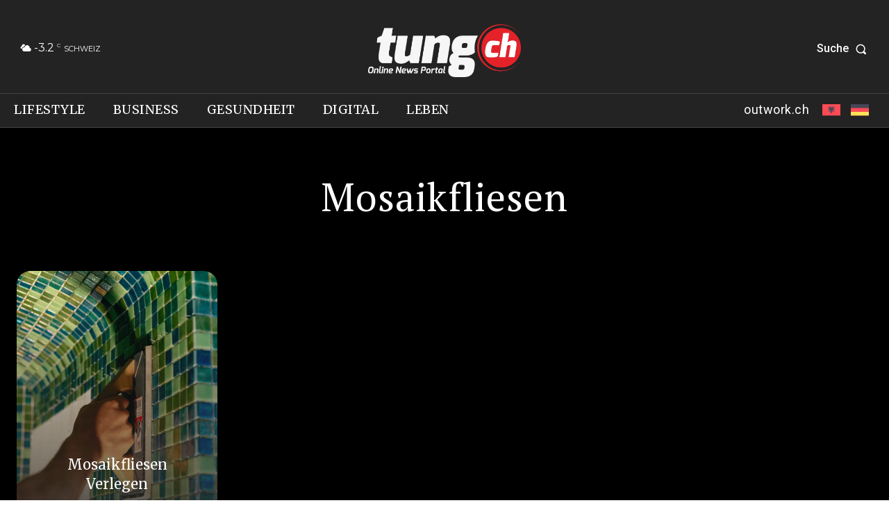

--- FILE ---
content_type: text/html; charset=utf-8
request_url: https://www.google.com/recaptcha/api2/aframe
body_size: 266
content:
<!DOCTYPE HTML><html><head><meta http-equiv="content-type" content="text/html; charset=UTF-8"></head><body><script nonce="BupBWd0rdLtiMbsNqOJvNA">/** Anti-fraud and anti-abuse applications only. See google.com/recaptcha */ try{var clients={'sodar':'https://pagead2.googlesyndication.com/pagead/sodar?'};window.addEventListener("message",function(a){try{if(a.source===window.parent){var b=JSON.parse(a.data);var c=clients[b['id']];if(c){var d=document.createElement('img');d.src=c+b['params']+'&rc='+(localStorage.getItem("rc::a")?sessionStorage.getItem("rc::b"):"");window.document.body.appendChild(d);sessionStorage.setItem("rc::e",parseInt(sessionStorage.getItem("rc::e")||0)+1);localStorage.setItem("rc::h",'1768756538685');}}}catch(b){}});window.parent.postMessage("_grecaptcha_ready", "*");}catch(b){}</script></body></html>